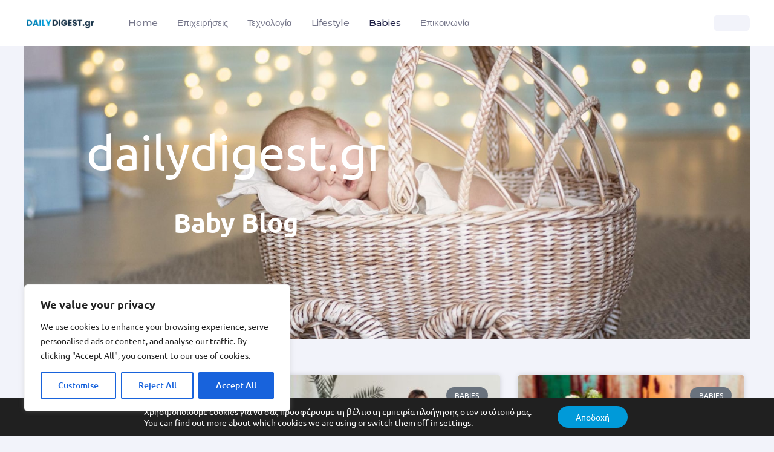

--- FILE ---
content_type: text/html; charset=utf-8
request_url: https://www.google.com/recaptcha/api2/aframe
body_size: 270
content:
<!DOCTYPE HTML><html><head><meta http-equiv="content-type" content="text/html; charset=UTF-8"></head><body><script nonce="BYXX6TqVWmwuNFXtNF1jCQ">/** Anti-fraud and anti-abuse applications only. See google.com/recaptcha */ try{var clients={'sodar':'https://pagead2.googlesyndication.com/pagead/sodar?'};window.addEventListener("message",function(a){try{if(a.source===window.parent){var b=JSON.parse(a.data);var c=clients[b['id']];if(c){var d=document.createElement('img');d.src=c+b['params']+'&rc='+(localStorage.getItem("rc::a")?sessionStorage.getItem("rc::b"):"");window.document.body.appendChild(d);sessionStorage.setItem("rc::e",parseInt(sessionStorage.getItem("rc::e")||0)+1);localStorage.setItem("rc::h",'1769619881305');}}}catch(b){}});window.parent.postMessage("_grecaptcha_ready", "*");}catch(b){}</script></body></html>

--- FILE ---
content_type: text/css
request_url: https://dailydigest.gr/wp-content/uploads/sites/4/elementor/css/post-2667.css?ver=1741047610
body_size: 390
content:
.elementor-2667 .elementor-element.elementor-element-6ah55bs:not(.elementor-motion-effects-element-type-background), .elementor-2667 .elementor-element.elementor-element-6ah55bs > .elementor-motion-effects-container > .elementor-motion-effects-layer{background-image:url("https://dailydigest.gr/wp-content/uploads/sites/4/2023/06/charming-baby-sleeping-wicker-stroller-cream-min.jpg");background-position:center left;background-repeat:no-repeat;background-size:cover;}.elementor-2667 .elementor-element.elementor-element-6ah55bs > .elementor-background-overlay{background-color:#2D2D2D;opacity:0.32;transition:background 0.3s, border-radius 0.3s, opacity 0.3s;}.elementor-2667 .elementor-element.elementor-element-6ah55bs > .elementor-container{max-width:700px;min-height:0px;}.elementor-2667 .elementor-element.elementor-element-6ah55bs{transition:background 0.3s, border 0.3s, border-radius 0.3s, box-shadow 0.3s;padding:100px 0px 100px 0px;}.elementor-2667 .elementor-element.elementor-element-58ba8f4 > .elementor-widget-container{margin:10px 0px 0px 0px;}.elementor-2667 .elementor-element.elementor-element-58ba8f4{text-align:center;}.elementor-2667 .elementor-element.elementor-element-58ba8f4 .elementor-heading-title{font-family:"Ubuntu", Sans-serif;font-size:80px;color:#FFFFFF;}.elementor-2667 .elementor-element.elementor-element-51e892f{text-align:center;color:#FFFFFF;font-family:"Ubuntu", Sans-serif;font-size:43px;font-weight:600;}.elementor-2667 .elementor-element.elementor-element-259f144{padding:50px 0px 50px 0px;}.elementor-2667 .elementor-element.elementor-element-2932c3e{--grid-row-gap:35px;--grid-column-gap:30px;}.elementor-2667 .elementor-element.elementor-element-2932c3e .elementor-posts-container .elementor-post__thumbnail{padding-bottom:calc( 0.66 * 100% );}.elementor-2667 .elementor-element.elementor-element-2932c3e:after{content:"0.66";}.elementor-2667 .elementor-element.elementor-element-2932c3e .elementor-post__thumbnail__link{width:100%;}.elementor-2667 .elementor-element.elementor-element-2932c3e .elementor-post__meta-data span + span:before{content:"•";}.elementor-2667 .elementor-element.elementor-element-2932c3e .elementor-post__text{margin-top:20px;}.elementor-2667 .elementor-element.elementor-element-2932c3e .elementor-post__badge{right:0;}.elementor-2667 .elementor-element.elementor-element-2932c3e .elementor-post__card .elementor-post__badge{margin:20px;}.elementor-2667 .elementor-element.elementor-element-2932c3e .elementor-post__title, .elementor-2667 .elementor-element.elementor-element-2932c3e .elementor-post__title a{font-family:"Ubuntu", Sans-serif;}@media(min-width:1025px){.elementor-2667 .elementor-element.elementor-element-6ah55bs:not(.elementor-motion-effects-element-type-background), .elementor-2667 .elementor-element.elementor-element-6ah55bs > .elementor-motion-effects-container > .elementor-motion-effects-layer{background-attachment:scroll;}}@media(max-width:1024px){.elementor-2667 .elementor-element.elementor-element-6ah55bs{padding:120px 30px 120px 30px;}}@media(max-width:767px){.elementor-2667 .elementor-element.elementor-element-6ah55bs{padding:80px 20px 80px 20px;}.elementor-2667 .elementor-element.elementor-element-58ba8f4 > .elementor-widget-container{margin:0px 0px 0px 0px;padding:0px 0px 0px 0px;}.elementor-2667 .elementor-element.elementor-element-2932c3e .elementor-posts-container .elementor-post__thumbnail{padding-bottom:calc( 0.5 * 100% );}.elementor-2667 .elementor-element.elementor-element-2932c3e:after{content:"0.5";}.elementor-2667 .elementor-element.elementor-element-2932c3e .elementor-post__thumbnail__link{width:100%;}}